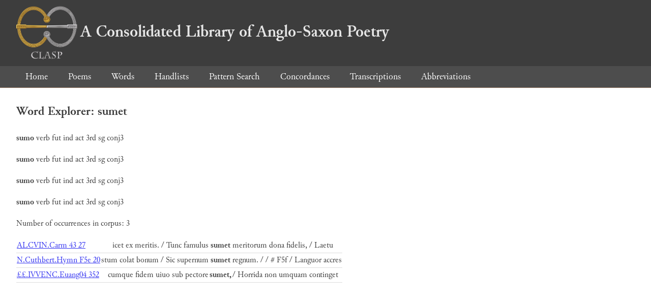

--- FILE ---
content_type: text/html; charset=utf-8
request_url: https://clasp.ell.ox.ac.uk/db-latest/word/lat/sumet
body_size: 880
content:
<!DOCTYPE html>
<head>
	<meta charset="UTF-8">
	<title>CLASP</title>
	<link rel="stylesheet" href="/db-latest/style.css" />
	<link rel="icon" type="image/svg+xml" href="/db-latest/logo.svg" />
</head>

<body>

<header>
<h1><a href="/db-latest/"><img src="/db-latest/logo-alt.png" />A Consolidated Library of Anglo-Saxon Poetry</a></h1>
</header>


<nav>
<a href="/db-latest/">Home</a>
<a href="/db-latest/poem/">Poems</a>
<a href="/db-latest/wordlists/">Words</a>
<a href="/db-latest/handlists/">Handlists</a>
<a href="/db-latest/patternsearch/">Pattern Search</a>
<a href="/db-latest/poemwordlist/">Concordances</a>
<a href="/db-latest/transcriptions/">Transcriptions</a>
<a href="/db-latest/abbreviations/">Abbreviations</a>
</nav>






<section>
<h2>Word Explorer: sumet</h2>
<p>
<b>sumo</b>
 <span title="Type">verb</span> 
 <span title="Tense">fut</span> 
 <span title="Mood">ind</span> 
 <span title="Voice">act</span> 



 <span title="Person">3rd</span> 
 <span title="Number">sg</span> 
 <span title="Stemtype">conj3</span> 


</p>

<p>
<b>sumo</b>
 <span title="Type">verb</span> 
 <span title="Tense">fut</span> 
 <span title="Mood">ind</span> 
 <span title="Voice">act</span> 



 <span title="Person">3rd</span> 
 <span title="Number">sg</span> 
 <span title="Stemtype">conj3</span> 


</p>

<p>
<b>sumo</b>
 <span title="Type">verb</span> 
 <span title="Tense">fut</span> 
 <span title="Mood">ind</span> 
 <span title="Voice">act</span> 



 <span title="Person">3rd</span> 
 <span title="Number">sg</span> 
 <span title="Stemtype">conj3</span> 


</p>

<p>
<b>sumo</b>
 <span title="Type">verb</span> 
 <span title="Tense">fut</span> 
 <span title="Mood">ind</span> 
 <span title="Voice">act</span> 



 <span title="Person">3rd</span> 
 <span title="Number">sg</span> 
 <span title="Stemtype">conj3</span> 


</p>

<p>Number of occurrences in corpus: 3</p>
<table class="wordusages">
		<tr>
			<td class="poemid"><a href="/db-latest/poem/ALCVIN.Carm#1057">ALCVIN.Carm 43 27
			</a></td>
			<td class="before">icet ex meritis. / Tunc famulus  </td>
			<td class="rawword">sumet</td>
			<td class="after">  meritorum dona fidelis, / Laetu</td>
		</tr>

		<tr>
			<td class="poemid"><a href="/db-latest/poem/N.Cuthbert.Hymn#92">N.Cuthbert.Hymn F5e 20
			</a></td>
			<td class="before">stum colat bonum / Sic supernum  </td>
			<td class="rawword">sumet</td>
			<td class="after">  regnum. /  / # F5f / Languor accres</td>
		</tr>

		<tr>
			<td class="poemid"><a href="/db-latest/poem/%c2%a3%c2%a3.IVVENC.Euang04#352">££.IVVENC.Euang04 352
			</a></td>
			<td class="before">cumque fidem uiuo sub pectore  </td>
			<td class="rawword">sumet,</td>
			<td class="after">  / Horrida non umquam continget </td>
		</tr>

</table>

</section>




</body>

</html>

